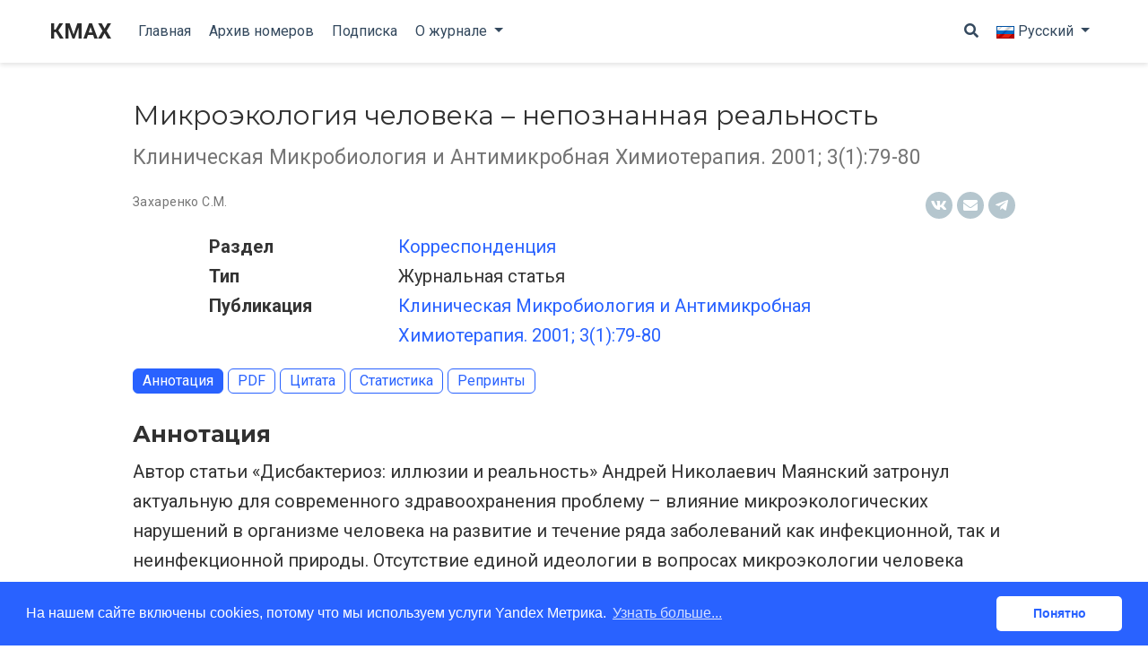

--- FILE ---
content_type: text/html
request_url: https://cmac-journal.ru/publication/2001/1/cmac-2001-t03-n1-p079/
body_size: 7401
content:
<!DOCTYPE html>
<html lang="ru-ru">

<head>

  <meta charset="utf-8">
  <meta name="viewport" content="width=device-width, initial-scale=1">
  <meta http-equiv="X-UA-Compatible" content="IE=edge">
  <meta name="generator" content="Source Themes Academic 4.3.1">

  

  
  
  
  
  
    
    
    
  
  

  <meta name="author" content="Администратор">

  
  
  
    
  
  <meta name="description" content="Автор статьи &#34;Дисбактериоз: иллюзии и реальность&#34; Андрей Николаевич Маянский затронул актуальную для современного здравоохранения проблему – влияние микроэкологических нарушений в организме человека на развитие и течение ряда заболеваний как инфекционной, так и неинфекционной природы. Отсутствие единой идеологии в вопросах микроэкологии человека приводит к различной трактовке одних и тех же понятий.">

  
  <link rel="alternate" hreflang="en" href="http://cmac-journal.ru/en/publication/2001/1/cmac-2001-t03-n1-p079/">
  
  <link rel="alternate" hreflang="ru-ru" href="http://cmac-journal.ru/publication/2001/1/cmac-2001-t03-n1-p079/">

  


  

  
  
  
  <meta name="theme-color" content="#2962ff">
  

  
  
  
  
    
    <link rel="stylesheet" href="https://cdnjs.cloudflare.com/ajax/libs/academicons/1.8.6/css/academicons.min.css" integrity="sha256-uFVgMKfistnJAfoCUQigIl+JfUaP47GrRKjf6CTPVmw=" crossorigin="anonymous">
    <link rel="stylesheet" href="https://use.fontawesome.com/releases/v5.6.0/css/all.css" integrity="sha384-aOkxzJ5uQz7WBObEZcHvV5JvRW3TUc2rNPA7pe3AwnsUohiw1Vj2Rgx2KSOkF5+h" crossorigin="anonymous">
    <link rel="stylesheet" href="https://cdnjs.cloudflare.com/ajax/libs/fancybox/3.2.5/jquery.fancybox.min.css" integrity="sha256-ygkqlh3CYSUri3LhQxzdcm0n1EQvH2Y+U5S2idbLtxs=" crossorigin="anonymous">

    
    
    
      
    
    

    

    

  

  
  
  <link rel="stylesheet" href="https://fonts.googleapis.com/css?family=Montserrat:400,700|Roboto:400,400italic,700|Roboto+Mono&display=swap">
  

  
  
  
  <link rel="stylesheet" href="/css/academic.min.1c018405dd6611d136124b976a500f28.css">

  
    
    
    
    
      
    
    
    
    <link rel="stylesheet" href="/css/academic.b7525f11de4f8b905685741ed12a4f74.css">
  

  

  
    
    <script type="text/javascript" >
      (function(m,e,t,r,i,k,a){m[i]=m[i]||function(){(m[i].a=m[i].a||[]).push(arguments)};
      m[i].l=1*new Date();
      for (var j = 0; j < document.scripts.length; j++) {if (document.scripts[j].src === r) { return; }}
      k=e.createElement(t),a=e.getElementsByTagName(t)[0],k.async=1,k.src=r,a.parentNode.insertBefore(k,a)})
      (window, document, "script", "https://mc.yandex.ru/metrika/tag.js", "ym");

      ym('97177058', "init", {
          clickmap:true,
          trackLinks:true,
          accurateTrackBounce:true
      });
    </script>
    <noscript><div><img src="https://mc.yandex.ru/watch/97177058" style="position:absolute; left:-9999px;" alt="" /></div></noscript>
    
  

  

  

  <link rel="manifest" href="/site.webmanifest">
  <link rel="icon" type="image/png" href="/img/icon.png">
  <link rel="apple-touch-icon" type="image/png" href="/img/icon-192.png">

  <link rel="canonical" href="http://cmac-journal.ru/publication/2001/1/cmac-2001-t03-n1-p079/">

  
  
  
  
    
  
  <meta property="twitter:card" content="summary_large_image">
  
  <meta property="og:site_name" content="КМАХ">
  <meta property="og:url" content="http://cmac-journal.ru/publication/2001/1/cmac-2001-t03-n1-p079/">
  <meta property="og:title" content="Микроэкология человека – непознанная реальность | КМАХ">
  <meta property="og:description" content="Автор статьи &#34;Дисбактериоз: иллюзии и реальность&#34; Андрей Николаевич Маянский затронул актуальную для современного здравоохранения проблему – влияние микроэкологических нарушений в организме человека на развитие и течение ряда заболеваний как инфекционной, так и неинфекционной природы. Отсутствие единой идеологии в вопросах микроэкологии человека приводит к различной трактовке одних и тех же понятий."><meta property="og:image" content="http://cmac-journal.ru/img/logo_share.jpg">
  <meta property="twitter:image" content="http://cmac-journal.ru/img/logo_share.jpg"><meta property="og:locale" content="ru-ru">
  
  <meta property="article:published_time" content="2001-02-01T00:09:00&#43;00:00">
  
  <meta property="article:modified_time" content="2019-10-15T16:11:34&#43;03:00">
  

  

<link rel="stylesheet" href="//cdnjs.cloudflare.com/ajax/libs/cookieconsent2/3.0.3/cookieconsent.min.css">
<script src="//cdnjs.cloudflare.com/ajax/libs/cookieconsent2/3.0.3/cookieconsent.min.js"></script>
<script>
  window.addEventListener("load", function(){
    window.cookieconsent.initialise({
      "palette": {
        "popup": {
          "background": "#2962ff",
          "text": "#fff"
        },
        "button": {
          "background": "#fff",
          "text": "#2962ff"
        }
      },
      "theme": "classic",
      "content": {
        "message": "На нашем сайте включены cookies, потому что мы используем услуги Yandex Метрика.",
        "dismiss": "Понятно",
        "link": "Узнать больше...",
        "href": "https://cookies.insites.com"
      }
    })});
</script>



  





  

<meta name="citation_journal_title" content="Клиническая микробиология и антимикробная химиотерапия" />
<meta name="DC.Source" content="Клиническая микробиология и антимикробная химиотерапия"/>
<meta name="citation_issn" content="2686-9586" />
<meta name="DC.Source.ISSN" content="2686-9586"/>








            <meta name="citation_author" content="С.М.  Захаренко"/>
                <meta name="DC.Creator.PersonalName" content="С.М.  Захаренко"/>
                
            




<meta name="citation_title" content="Микроэкология человека – непознанная реальность"/>
<meta name="DC.Title" content="Микроэкология человека – непознанная реальность"/>



<meta name="DC.Description" xml:lang="ru" content="Автор статьи &#34;Дисбактериоз: иллюзии и реальность&#34; Андрей Николаевич Маянский затронул актуальную для современного здравоохранения проблему – влияние микроэкологических нарушений в организме человека на развитие и течение ряда заболеваний как инфекционной, так и неинфекционной природы. Отсутствие единой идеологии в вопросах микроэкологии человека приводит к различной трактовке одних и тех же понятий."/>



<meta name="citation_date" content="2001-02-01"/>
<meta name="DC.Date.issued" scheme="ISO8601" content="2001-02-01"/>



    
    
    
        <meta name="DC.Identifier" content="КМАХ. 2001; 3(1):79-80"/>
        <meta name="citation_volume" content="3"/>
        <meta name="DC.Source.Volume" content="3"/>
        <meta name="citation_issue" content="1"/>
        <meta name="DC.Source.Issue" content="1"/>
        <meta name="citation_firstpage" content="79-80"/>
        <meta name="DC.Identifier.pageNumber" content="79-80"/>




<meta name="citation_abstract_html_url" content="http://cmac-journal.ru/publication/2001/1/cmac-2001-t03-n1-p079/"/>
<meta name="DC.Identifier.URI" content="http://cmac-journal.ru/publication/2001/1/cmac-2001-t03-n1-p079/"/>

<meta name="citation_language" content="ru"/>
<meta name="DC.Language" scheme="ISO639-1" content="ru"/>






  


<meta name="citation_pdf_url" content="http://cmac-journal.ru/publication/2001/1/cmac-2001-t03-n1-p079/cmac-2001-t03-n1-p079.pdf"/>




  
    <title>Микроэкология человека – непознанная реальность | КМАХ</title>
  


</head>

<body id="top" data-spy="scroll" data-offset="70" data-target="#TableOfContents" >

  <aside class="search-results" id="search">
  <div class="container">
    <section class="search-header">

      <div class="row no-gutters justify-content-between mb-3">
        <div class="col-6">
          <h1>Поиск</h1>
        </div>
        <div class="col-6 col-search-close">
          <a class="js-search" href="#"><i class="fas fa-times-circle text-muted" aria-hidden="true"></i></a>
        </div>
      </div>

      <div id="search-box">
        
        <input name="q" id="search-query" placeholder="Поиск..." autocapitalize="off"
        autocomplete="off" autocorrect="off" spellcheck="false" type="search">
        
      </div>

    </section>
    <section class="section-search-results">

      <div id="search-hits">
        
      </div>

    </section>
  </div>
</aside>


  
<nav class="navbar navbar-light fixed-top navbar-expand-lg py-0 compensate-for-scrollbar" id="navbar-main">
  <div class="container">

    
      <a class="navbar-brand" href="/">
     
        КМАХ
      </a>
      
      <button type="button" class="navbar-toggler" data-toggle="collapse"
              data-target="#navbar" aria-controls="navbar" aria-expanded="false" aria-label="Переключить навигацию">
        <span><i class="fas fa-bars"></i></span>
      </button>
      

    
    <div class="collapse navbar-collapse" id="navbar">

      
      
      <ul class="navbar-nav mr-auto">
        

        

        
        
        
          
        

        
        
        
        
        
        
          
          
          
            
          
          
        

        <li class="nav-item">
          <a class="nav-link " href="/#hero"><span>Главная</span></a>
        </li>

        
        

        

        
        
        
          
        

        
        
        
        
        
        

        <li class="nav-item">
          <a class="nav-link " href="/archive/"><span>Архив номеров</span></a>
        </li>

        
        

        

        
        
        
          
        

        
        
        
        
        
        

        <li class="nav-item">
          <a class="nav-link " href="/subscription/"><span>Подписка</span></a>
        </li>

        
        

        
        <li class="nav-item dropdown">
          <a href="#" class="nav-link dropdown-toggle" data-toggle="dropdown" aria-haspopup="true"><span>О журнале</span><span class="caret"></span>
          </a>
          <ul class="dropdown-menu">
            
            <li class="dropdown-item my-0 py-0 mx-0 px-0">
              <a href="/information/about/info"><span>О журнале</span></a>
            </li>
            
            <li class="dropdown-item my-0 py-0 mx-0 px-0">
              <a href="/information/for-authors"><span>Правила для авторов</span></a>
            </li>
            
            <li class="dropdown-item my-0 py-0 mx-0 px-0">
              <a href="/editors/"><span>Редакция</span></a>
            </li>
            
            <li class="dropdown-item my-0 py-0 mx-0 px-0">
              <a href="/peerreview/"><span>Рецензирование</span></a>
            </li>
            
            <li class="dropdown-item my-0 py-0 mx-0 px-0">
              <a href="/information/ethics/1"><span>Этика публикаций</span></a>
            </li>
            
            <li class="dropdown-item my-0 py-0 mx-0 px-0">
              <a href="/reprints/"><span>Репринты</span></a>
            </li>
            
            <li class="dropdown-item my-0 py-0 mx-0 px-0">
              <a href="/information/online-edition"><span>Сетевое издание</span></a>
            </li>
            
          </ul>
        </li>

        
        

      
      </ul>
      <ul class="navbar-nav ml-auto">
      

        

        
        <li class="nav-item">
          <a class="nav-link js-search" href="#"><i class="fas fa-search" aria-hidden="true"></i></a>
        </li>
        

        
        <li class="nav-item dropdown">
          <a href="#" class="nav-link dropdown-toggle" data-toggle="dropdown" aria-haspopup="true">
            <span class="nav-item-text">
            
            <span class="emoji-flag-icon"><img src="\img\flag-rus.gif" alt="RU"></span>
            
            <span class="nav-item-caption">Русский</span>
            </span>
          </a>
          <ul class="dropdown-menu">
            
            <li class="dropdown-item my-0 py-0 mx-0 px-0">
              <a href="http://cmac-journal.ru/en/publication/2001/1/cmac-2001-t03-n1-p079/">
                  
                  <span class="emoji-flag-icon"><img src="\img\flag-eng.gif" alt="ENG"></span>
                  
                <span>English</span>
              </a>
            </li>
            
          </ul>
        </li>
        

        

      </ul>

    </div>
  </div>
</nav>


  <div class="pub" itemscope itemtype="http://schema.org/CreativeWork">

  












  

  
  
  
<div class="article-container pt-3">
  <h1 itemprop="name">Микроэкология человека – непознанная реальность</h1>

  
  <p class="page-subtitle">Клиническая Микробиология и Антимикробная Химиотерапия. 2001; 3(1):79-80</p>
  

  
    



<meta content="2001-02-01 00:09:00 &#43;0000 UTC" itemprop="datePublished">
<meta content="2019-10-15 16:11:34 &#43;0300 &#43;0300" itemprop="dateModified">

<div class="article-metadata">
  <div class="article-info-box">
  
  
  
  
    
    <div>
      
​


  <span itemprop="author name" itemtype="http://schema.org/Person">
          <a href="/authors/%D0%B7%D0%B0%D1%85%D0%B0%D1%80%D0%B5%D0%BD%D0%BA%D0%BE-%D1%81.%D0%BC.">Захаренко С.М.</a></span>
    </div>
    
  

  
  
</div>
  

  
  
<div class="share-box" aria-hidden="true">
  <ul class="share">
    
      
      
      
        
      
      
      
      <li>
        <a href="https://vk.com/share.php?url=http://cmac-journal.ru/publication/2001/1/cmac-2001-t03-n1-p079/&amp;title=%d0%9c%d0%b8%d0%ba%d1%80%d0%be%d1%8d%d0%ba%d0%be%d0%bb%d0%be%d0%b3%d0%b8%d1%8f%20%d1%87%d0%b5%d0%bb%d0%be%d0%b2%d0%b5%d0%ba%d0%b0%20%e2%80%93%20%d0%bd%d0%b5%d0%bf%d0%be%d0%b7%d0%bd%d0%b0%d0%bd%d0%bd%d0%b0%d1%8f%20%d1%80%d0%b5%d0%b0%d0%bb%d1%8c%d0%bd%d0%be%d1%81%d1%82%d1%8c" target="_blank" rel="noopener" class="share-btn-vk"
          onclick="ga('send', 'event', 'vk', 'share', 'http:\/\/cmac-journal.ru\/publication\/2001\/1\/cmac-2001-t03-n1-p079\/')"
        >
          <i class="fab fa-vk"></i>
        </a>
      </li>
    
      
      
      
        
      
      
      
      <li>
        <a href="mailto:?subject=%d0%9c%d0%b8%d0%ba%d1%80%d0%be%d1%8d%d0%ba%d0%be%d0%bb%d0%be%d0%b3%d0%b8%d1%8f%20%d1%87%d0%b5%d0%bb%d0%be%d0%b2%d0%b5%d0%ba%d0%b0%20%e2%80%93%20%d0%bd%d0%b5%d0%bf%d0%be%d0%b7%d0%bd%d0%b0%d0%bd%d0%bd%d0%b0%d1%8f%20%d1%80%d0%b5%d0%b0%d0%bb%d1%8c%d0%bd%d0%be%d1%81%d1%82%d1%8c&amp;body=http://cmac-journal.ru/publication/2001/1/cmac-2001-t03-n1-p079/" target="_blank" rel="noopener" class="share-btn-email"
          onclick="ga('send', 'event', 'email', 'share', 'http:\/\/cmac-journal.ru\/publication\/2001\/1\/cmac-2001-t03-n1-p079\/')"
        >
          <i class="fas fa-envelope"></i>
        </a>
      </li>
    
      
      
      
        
      
      
      
      <li>
        <a href="https://telegram.me/share/url?text=%d0%9c%d0%b8%d0%ba%d1%80%d0%be%d1%8d%d0%ba%d0%be%d0%bb%d0%be%d0%b3%d0%b8%d1%8f%20%d1%87%d0%b5%d0%bb%d0%be%d0%b2%d0%b5%d0%ba%d0%b0%20%e2%80%93%20%d0%bd%d0%b5%d0%bf%d0%be%d0%b7%d0%bd%d0%b0%d0%bd%d0%bd%d0%b0%d1%8f%20%d1%80%d0%b5%d0%b0%d0%bb%d1%8c%d0%bd%d0%be%d1%81%d1%82%d1%8c&amp;url=http://cmac-journal.ru/publication/2001/1/cmac-2001-t03-n1-p079/" target="_blank" rel="noopener" class="share-btn-telegram"
          onclick="ga('send', 'event', 'telegram', 'share', 'http:\/\/cmac-journal.ru\/publication\/2001\/1\/cmac-2001-t03-n1-p079\/')"
        >
          <i class="fab fa-telegram-plane"></i>
        </a>
      </li>
    
  </ul>
</div>


  

</div>
    
    

    
</div>




  <div class="article-container">



    
    <div class="row">
      <div class="col-md-1"></div>
      <div class="col-md-10">
        <div class="row">
          <div class="col-12 col-md-3 pub-row-heading">Раздел</div>
          <div class="col-12 col-md-9">
            
              
              <a href="/categories/%D0%BA%D0%BE%D1%80%D1%80%D0%B5%D1%81%D0%BF%D0%BE%D0%BD%D0%B4%D0%B5%D0%BD%D1%86%D0%B8%D1%8F">Корреспонденция</a>
            
          </div>
        </div>
      </div>
      <div class="col-md-1"></div>
    </div>
    <div class="d-md-none space-below"></div>
    

    
    <div class="row">
      <div class="col-md-1"></div>
      <div class="col-md-10">
        <div class="row">
          <div class="col-12 col-md-3 pub-row-heading">Тип</div>
          <div class="col-12 col-md-9">
            
            
            Журнальная статья
            
          </div>
        </div>
      </div>
      <div class="col-md-1"></div>
    </div>
    <div class="d-md-none space-below"></div>
    


    
    <div class="row">
      <div class="col-md-1"></div>
      <div class="col-md-10">
        <div class="row">
          <div class="col-12 col-md-3 pub-row-heading">Публикация</div>
          <div class="col-12 col-md-9">
              <a href="/publication/2001/1/"> 
            Клиническая Микробиология и Антимикробная Химиотерапия. 2001; 3(1):79-80
            </a> 
          </div>
        </div>
      </div>
      <div class="col-md-1"></div>
    </div>
    <div class="d-md-none space-below"></div>
    

    <div class="mb-3 space-below"></div>

    








  




  


<div class="nav btn-links mb-3" id="pills-tab" role="tablist">
  <a class="btn btn-outline-primary mr-1 active" id="pills-abstract-tab" data-toggle="pill" href="#pills-abstract" role="tab" aria-controls="pills-abstract" aria-selected="false">
    Аннотация
  </a>
  
  
  
    
    








  



<a class="btn btn-outline-primary mr-1 pdf-download" href="/publication/2001/1/cmac-2001-t03-n1-p079/cmac-2001-t03-n1-p079.pdf" target="_blank" rel="noopener">
  PDF
</a>



<button type="button" class="btn btn-outline-primary mr-1 js-cite-modal"
        data-filename="/publication/2001/1/cmac-2001-t03-n1-p079/cite.bib">
  Цитата
</button>














  
  <a class="btn btn-outline-primary mr-1" id="pills-statistic-tab" data-toggle="pill" href="#pills-statistic" role="tab" aria-controls="pills-statistic" aria-selected="false">
    Статистика
  </a>
  
  <a class="btn btn-outline-primary mr-1" id="pills-reprints-tab" data-toggle="pill" href="#pills-reprints" role="tab" aria-controls="pills-reprints" aria-selected="false">
    Репринты
  </a>
  
  </div>




    <div class="tab-content" id="pills-tabContent">

      <div class="tab-pane active" id="pills-abstract" role="tabpanel" aria-labelledby="pills-abstract-tab">
    
    <h3>Аннотация</h3>
    <p class="pub-abstract" itemprop="text">Автор статьи &laquo;Дисбактериоз: иллюзии и реальность&raquo; Андрей Николаевич Маянский затронул актуальную для современного здравоохранения проблему – влияние микроэкологических нарушений в организме человека на развитие и течение ряда заболеваний как инфекционной, так и неинфекционной природы. Отсутствие единой идеологии в вопросах микроэкологии человека приводит к различной трактовке одних и тех же понятий.</p>
    
    
    <div class="article-style">
        
    </div>
</div>
      




<div class="tab-pane fade" id="pills-authors" role="tabpanel" aria-labelledby="pills-authors-tab">
    <div class="article-tags">
        <div class="list-group">
            
            <div class="author-item">
                <div class="d-flex w-100 justify-content-between">
                    <strong> <a
                            href="/authors/%D0%B7%D0%B0%D1%85%D0%B0%D1%80%D0%B5%D0%BD%D0%BA%D0%BE-%D1%81.%D0%BC.">Захаренко С.М.</a></strong>
                </div>
                
            </div></div>
    </div>
</div>

      

      <div class="tab-pane fade" id="pills-statistic" role="tabpanel" aria-labelledby="pills-statistic-tab">
  <h5>Просмотров</h5>

  <div id="publication_statistics" class="row">

    <div class="col-sm-4 col-xs-12">
      <div class="card-counter primary">
        <span class="float-left">
          <i class="fas fa-file-alt"></i>
        </span>
        <div class="float-right">
          <span class="count-numbers" id="publication_statistics_views_value">0</span>
          <span class="count-name">Аннотация</span>
        </div>
      </div>
    </div>

    <div class="col-sm-4 col-xs-12">
      <div class="card-counter danger">
        <span class="float-left">
          <i class="fas fa-file-pdf"></i>
        </span>
        <div class="float-right">
          <span class="count-numbers" id="publication_statistics_pdf_value">0</span>
          <span class="count-name">PDF</span>
        </div>
      </div>
    </div>

    <div class="col-sm-4 col-xs-12">
      <div class="card-counter success">
        <span class="float-left">
          <i class="fas fa-file-code"></i>
        </span>
        <div class="float-right">
          <span class="count-numbers" id="publication_statistics_cite_value">0</span>
          <span class="count-name">Цитирования</span>

        </div>
      </div>
    </div>



  </div>

  <h5>Поделились</h5>

  <div class="social-grid-container">
    <div class="card-counter-small info social-item-flex">
      <i class="fab fa-vk"></i>
      <span class="count-numbers" id="publication_statistics_vk_share_value">0</span>
    </div>
    <div class="card-counter-small info social-item-flex">
      <i class="far fa-envelope"></i>
      <span class="count-numbers" id="publication_statistics_email_share_value">0</span>
    </div>
    <div class="card-counter-small info social-item-flex">
      <i class="fab fa-telegram-plane"></i>
      <span class="count-numbers" id="publication_statistics_telegram_share_value">0</span>
    </div>
  </div>

  <div id="publication-cited-links" class="row">
    <div id="publication-cited-links-content" class="col-12">
      <h5>Процитировали Crossref</h5>
    </div>
  </div>
</div>

      <div class="tab-pane fade" id="pills-reprints" role="tabpanel" aria-labelledby="pills-reprints-tab">
  <script data-b24-form="inline/52/do2srx" data-skip-moving="true">
  (function(w,d,u){
          var s=d.createElement('script');s.async=true;s.src=u+'?'+(Date.now()/180000|0);
          var h=d.getElementsByTagName('script')[0];h.parentNode.insertBefore(s,h);
  })(window,document,'https://cdn-ru.bitrix24.ru/b9125339/crm/form/loader_52.js');
</script>
</div>


    </div>
  </div>
</div>

      

    
    

    
    
    
      <script src="https://cdnjs.cloudflare.com/ajax/libs/jquery/3.4.1/jquery.min.js" integrity="sha256-CSXorXvZcTkaix6Yvo6HppcZGetbYMGWSFlBw8HfCJo=" crossorigin="anonymous"></script>
      <script src="https://cdnjs.cloudflare.com/ajax/libs/jquery.imagesloaded/4.1.4/imagesloaded.pkgd.min.js" integrity="sha256-lqvxZrPLtfffUl2G/e7szqSvPBILGbwmsGE1MKlOi0Q=" crossorigin="anonymous"></script>
      <script src="https://cdnjs.cloudflare.com/ajax/libs/jquery.isotope/3.0.6/isotope.pkgd.min.js" integrity="sha256-CBrpuqrMhXwcLLUd5tvQ4euBHCdh7wGlDfNz8vbu/iI=" crossorigin="anonymous"></script>
      <script src="https://cdnjs.cloudflare.com/ajax/libs/fancybox/3.2.5/jquery.fancybox.min.js" integrity="sha256-X5PoE3KU5l+JcX+w09p/wHl9AzK333C4hJ2I9S5mD4M=" crossorigin="anonymous"></script>

      

      

      
      
    

    
    

    
    
    

    
    

    
    
    <script>
      const search_index_filename = "/index.json";
      const i18n = {
        'placeholder': "Поиск...",
        'results': "результатов найдено",
        'no_results': "Не найдено"
      };
      const content_type = {
        'post': "Статьи",
        'project': "Projects",
        'publication' : "Публикации",
        'talk' : "Выступления",
        'editors' : "Редакторы"
        };
    </script>
    

    
    

    
    
    <script id="search-hit-fuse-template" type="text/x-template">
      <div class="search-hit" id="summary-{{key}}">
      <div class="search-hit-content">
        <div class="search-hit-name">

          <a href="{{relpermalink}}">{{title}}</a>
          <div class="article-metadata search-hit-type">{{type}}</div>
          <p class="search-hit-description">{{snippet}}</p>
        </div>
      </div>
      </div>
    </script>
    

    
    
    <script src="https://cdnjs.cloudflare.com/ajax/libs/fuse.js/3.2.1/fuse.min.js" integrity="sha256-VzgmKYmhsGNNN4Ph1kMW+BjoYJM2jV5i4IlFoeZA9XI=" crossorigin="anonymous"></script>
    <script src="https://cdnjs.cloudflare.com/ajax/libs/mark.js/8.11.1/jquery.mark.min.js" integrity="sha256-4HLtjeVgH0eIB3aZ9mLYF6E8oU5chNdjU6p6rrXpl9U=" crossorigin="anonymous"></script>
    

    
    

    
    
    
    
    
    
    
    
    
      
    
    
    
    
    <script src="/js/academic.min.ac1cbf105903607db7736a6f1aaffdcd.js"></script>

    <script>
  
  $(document).ready(function () {

    
    
    
    
    
    
    
    
    
    
    
    
    
    
    
    
    

    
    
    
    
    
    
    
    
    
    
    
    
    
    
    
    
    
    
    
    
    
    
    
    

    
    
    
    
    
    

    
    
    


    
    
    
    
    
    
    
    
    
    
    
    
    
    

    
    
    
    
    
    
    
    
    
    
    
    

    
    
    
    
    
    
    
    
    
    
    
    
    
    
    
    
    
    
    
    
    
    
    


    
    
    
    
    
    
    
    
    
    
    
    
    
    
    
    
    
    
    
    
    
    
    

    $('a[class*="js-download-cite"]').click(function (event) {
      ga('send', 'event', 'cite', 'download', event.target.href);
    });

    $('a[class*="js-copy-cite"]').click(function (event) {
      ga('send', 'event', 'cite', 'copy', event.target.href);
    });

    $('a[class*="pdf-download"]').click(function (event) {
      ga('send', 'event', 'pdf', 'download', event.target.href);
    });

  });
</script>



  
  <div class="container">
  <footer class="site-footer">
  



  <p class="powered-by">
    <span class="emoji-flag-icon"><img src="\img\cc-logo.png" alt="ENG"><a href="https://creativecommons.org/licenses/by/4.0/" target="_blank" rel="noopener">   Creative Commons Attribution 4.0 License</a></span>
  </p>

  <p class="powered-by">
    

    Powered by the
    <a href="https://sourcethemes.com/academic/" target="_blank" rel="noopener">Academic theme</a> for
    <a href="https://gohugo.io" target="_blank" rel="noopener">Hugo</a>

    
    <span class="float-right" aria-hidden="true">
      <a href="#" id="back_to_top">
        <span class="button_icon">
          <i class="fas fa-chevron-up fa-2x"></i>
        </span>
      </a>
    </span>
    
  </p>

  <p class="powered-by">
    Информация предоставляется для лиц, старше 16 лет (16+)
  </p>
<hr />



 
      <div class="row">
      <div class="col-12 col-md-3">
      </div>
      <div class="col-12 col-md-7">
    <ul style="font-size: .75rem;">
      <li>Учредитель: Межрегиональная ассоциация общественных объединений «Межрегиональная ассоциация по клинической микробиологии и антимикробной химиотерапии»</li>
      <li>Адрес для корреспонденции: 214019, Российская Федерация, г. Смоленск, а/я 5</li>
      <li>Тел./факс: +7 (4812) 520602</li>
      <li>Электронная почта: info@cmac-journal.ru</li>
    </ul>
  </div>
        <div class="col-12 col-md-2">
      </div>
    </div>

</footer>

  </div>
  

  
<div id="modal" class="modal fade" role="dialog">
  <div class="modal-dialog">
    <div class="modal-content">
      <div class="modal-header">
        <h5 class="modal-title">Цитата</h5>
        <button type="button" class="close" data-dismiss="modal" aria-label="Close">
          <span aria-hidden="true">&times;</span>
        </button>
      </div>
      <div class="modal-body">
        <pre><code class="tex hljs"></code></pre>
      </div>
      <div class="modal-footer">
        <a class="btn btn-outline-primary my-1 js-copy-cite" href="#" target="_blank" onclick="ga('send', 'event', 'cite', 'copy', '');">
          <i class="fas fa-copy"></i> Копировать
        </a>
        <a class="btn btn-outline-primary my-1 js-download-cite" href="#" target="_blank" >
          <i class="fas fa-download"></i> Скачать
        </a>
        <div id="modal-error"></div>
      </div>
    </div>
  </div>
</div>

</body>
</html>


--- FILE ---
content_type: text/css
request_url: https://cmac-journal.ru/css/academic.b7525f11de4f8b905685741ed12a4f74.css
body_size: 1151
content:
/* Source Themes Academic v4.3.1 | https://sourcethemes.com/academic/ */
.logo-container{margin-top:2em}.article-container{max-width:1024px;padding:0 20px;margin:0 auto}.home-section{background-color:#fff;padding:50px 0;animation:intro .3s both;animation-delay:0s;animation-delay:.15s}.site-footer{margin:0;padding:1rem 0;width:100%}.journal{width:200px;height:256px;margin:0 auto;object-fit:cover}.reference-lit{font-size:14px;letter-spacing:.03em;color:rgba(0,0,0,.54)}.journal-left{width:200px;height:256px}.journal-title h3{font-size:1rem;font-weight:300;color:rgba(0,0,0,.54);margin:0 0 10px;text-align:center}.hero-title{font-size:45px;font-weight:700}.hero-lead p{font-size:20px}.emoji-flag-icon{font-size:1em}.emoji-flag-icon img{display:inherit}ul.ul-indexes{font-size:.9rem;text-align:left}ul.ul-indexes>li{list-style-type:none}.featurette-icon{margin-bottom:10px;display:flex}.dark .list-group .list-group-item{color:rgba(255,255,255,.68);background:rgba(255,255,255,.2)}​.dark .reference-lit{color:rgba(255,255,255,.68)}h1{font-size:1.5rem}.article-info-box{float:left}.doi{display:block;position:relative}div.doi>i{vertical-align:middle}div.doi>a{vertical-align:middle}div.doi>small{vertical-align:middle}.author-item{position:relative;display:block;padding:.75rem 1.25rem;margin-bottom:-1px;background-color:#fff;border:1px solid rgba(0,0,0,.125);font-size:1rem}div.author-item>p{margin-top:0;margin-bottom:0}.tag-cloud a{word-break:break-word!important}.card-counter{box-shadow:2px 2px 10px #dadada;margin:5px;padding:1em;background-color:#fff;height:5.5em;border-radius:5px;transition:.3s linear all;display:flex;justify-content:space-between}.card-counter-small{box-shadow:2px 2px 10px #dadada;margin:5px;padding:10px;background-color:#fff;height:3em;border-radius:5px;transition:.3s linear all;background-color:#26c6da;color:#fff;display:flex;justify-content:space-between}.card-counter-small .count-numbers{font-size:2em;line-height:1}.card-counter-small i{font-size:2em}.card-counter:hover{box-shadow:4px 4px 20px #dadada;transition:.3s linear all}.card-counter.primary{background-color:#007bff;color:#fff}.card-counter.danger{background-color:#ef5350;color:#fff}.card-counter.success{background-color:#66bb6a;color:#fff}.card-counter.info{background-color:#26c6da;color:#fff}.card-counter i{font-size:3.5em;opacity:.2}.card-counter .count-numbers{font-size:2em;text-align:right;line-height:1;display:block}.card-counter .count-name{font-style:italic;text-transform:capitalize;opacity:.5;display:block;font-size:1em;text-align:right}.cited-item{position:relative;display:block;padding:.75rem 1.25rem;margin-bottom:-1px;background-color:#fff;border:1px solid rgba(0,0,0,.125);font-size:.8rem}.flexcontainer{display:-webkit-flex;display:flex;-webkit-flex-direction:row;flex-direction:row;-webkit-align-items:center;align-items:center;-webkit-justify-content:center;justify-content:center}.social-grid-container{display:grid;align-items:center;grid-template-columns:repeat(auto-fit,minmax(120px,1fr));grid-gap:1rem}.social-item-flex{flex:1 0 0}.justify-content-between{word-break:break-word}